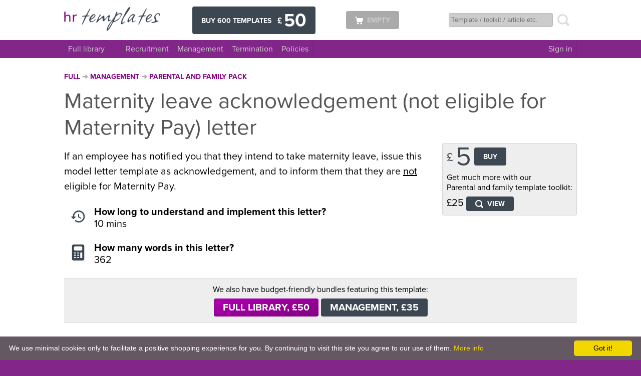

--- FILE ---
content_type: text/html;charset=UTF-8
request_url: https://hrtemplates.co.uk/template.cfm/item/209/maternity-leave-acknowledgement-(not-eligible-for-maternity-pay)-letter-template
body_size: 23317
content:
<!DOCTYPE html>

<!--
Model #ReReplace(ReReplace(lcase(trim(valuelist(qGetAllCat.cat_name))), ',',', ', 'ALL'), ',(?=[^,]+$)' , ', and')# HR templates, guides, and policies
-->
	<html lang="en">
		<head>
			<!-- Google tag (gtag.js) -->
			<script async src="https://www.googletagmanager.com/gtag/js?id=G-CLTR2FZE5K"></script>
			<script>
			  window.dataLayer = window.dataLayer || [];
			  function gtag(){dataLayer.push(arguments);}
			  gtag('js', new Date());
			  gtag('config', 'G-CLTR2FZE5K');
			</script>
                <title>Maternity leave acknowledgement (not eligible for Maternity Pay) letter</title>
                    <meta charset="utf-8">
					<link rel="preload" href="//use.typekit.net/isu1vjb.css" as="style" crossorigin>
					<link rel="stylesheet" href="https://use.typekit.net/isu1vjb.css">
                    <meta name="description" content="If an employee has notified you that they intend to take maternity leave, issue this model letter template as acknowledgement, and to inform them that they are <u>not </u>eligible for Maternity Pay.">
                    <meta name="author" content="hrtemplates.co.uk">
                    <meta name="viewport" content="width=device-width, initial-scale=1">
                    <meta name="robots" content="index,follow">
                        <!--Twitter card tags-->
                        <meta name="twitter:card" content="summary">
                        <meta name="twitter:site" content="@hrtemplates">
                        <meta name="twitter:title" content="Maternity leave acknowledgement (not eligible for Maternity Pay) letter">
                        <meta name="twitter:description" content="If an employee has notified you that they intend to take maternity leave, issue this model letter template as acknowledgement, and to inform them that they are <u>not </u>eligible for Maternity Pay.">
                        <meta name="twitter:creator" content="@hrtemplates">
							<meta name="twitter:image" content="https://images.hrtemplates.co.uk/product/maternity-leave-acknowledgement-(not-eligible-for-maternity-pay)-letter-template.jpg">
                            <!--Opengraph meta tags-->
                            <meta property="og:title" content="Maternity leave acknowledgement (not eligible for Maternity Pay) letter">
                            <meta property="og:description" content="If an employee has notified you that they intend to take maternity leave, issue this model letter template as acknowledgement, and to inform them that they are <u>not </u>eligible for Maternity Pay.">
                            <meta property="og:type" content="website">
								<meta property="og:image" content="https://images.hrtemplates.co.uk/product/maternity-leave-acknowledgement-(not-eligible-for-maternity-pay)-letter-template.jpg">
                            <meta property="og:site_name" content="hrtemplates.co.uk">
                            <meta property="og:url" content="https://hrtemplates.co.uk/template.cfm/item/209/maternity-leave-acknowledgement-(not-eligible-for-maternity-pay)-letter-template">
                                <link rel="canonical" href="https://hrtemplates.co.uk/template.cfm/item/209/maternity-leave-acknowledgement-(not-eligible-for-maternity-pay)-letter-template">
								<style>
@font-face {
font-family:"proxima-nova";
src:url("https://use.typekit.net/af/949f99/00000000000000003b9b3068/27/l?primer=7fa3915bdafdf03041871920a205bef951d72bf64dd4c4460fb992e3ecc3a862&fvd=n7&v=3") format("woff2"),url("https://use.typekit.net/af/949f99/00000000000000003b9b3068/27/d?primer=7fa3915bdafdf03041871920a205bef951d72bf64dd4c4460fb992e3ecc3a862&fvd=n7&v=3") format("woff"),url("https://use.typekit.net/af/949f99/00000000000000003b9b3068/27/a?primer=7fa3915bdafdf03041871920a205bef951d72bf64dd4c4460fb992e3ecc3a862&fvd=n7&v=3") format("opentype");
font-display:auto;font-style:normal;font-weight:700;font-stretch:normal;font-display:swap;
}
/*
@font-face {
font-family:"proxima-nova";
src:url("https://use.typekit.net/af/d82519/00000000000000003b9b306a/27/l?primer=7fa3915bdafdf03041871920a205bef951d72bf64dd4c4460fb992e3ecc3a862&fvd=n8&v=3") format("woff2"),url("https://use.typekit.net/af/d82519/00000000000000003b9b306a/27/d?primer=7fa3915bdafdf03041871920a205bef951d72bf64dd4c4460fb992e3ecc3a862&fvd=n8&v=3") format("woff"),url("https://use.typekit.net/af/d82519/00000000000000003b9b306a/27/a?primer=7fa3915bdafdf03041871920a205bef951d72bf64dd4c4460fb992e3ecc3a862&fvd=n8&v=3") format("opentype");
font-display:auto;font-style:normal;font-weight:800;font-stretch:normal;font-display:swap;
}
@font-face {
font-family:"proxima-nova";
src:url("https://use.typekit.net/af/576d53/00000000000000003b9b3066/27/l?primer=7fa3915bdafdf03041871920a205bef951d72bf64dd4c4460fb992e3ecc3a862&fvd=n6&v=3") format("woff2"),url("https://use.typekit.net/af/576d53/00000000000000003b9b3066/27/d?primer=7fa3915bdafdf03041871920a205bef951d72bf64dd4c4460fb992e3ecc3a862&fvd=n6&v=3") format("woff"),url("https://use.typekit.net/af/576d53/00000000000000003b9b3066/27/a?primer=7fa3915bdafdf03041871920a205bef951d72bf64dd4c4460fb992e3ecc3a862&fvd=n6&v=3") format("opentype");
font-display:auto;font-style:normal;font-weight:600;font-stretch:normal;font-display:swap;
}
*/
@font-face {
font-family:"proxima-nova";
src:url("https://use.typekit.net/af/705e94/00000000000000003b9b3062/27/l?primer=7fa3915bdafdf03041871920a205bef951d72bf64dd4c4460fb992e3ecc3a862&fvd=n4&v=3") format("woff2"),url("https://use.typekit.net/af/705e94/00000000000000003b9b3062/27/d?primer=7fa3915bdafdf03041871920a205bef951d72bf64dd4c4460fb992e3ecc3a862&fvd=n4&v=3") format("woff"),url("https://use.typekit.net/af/705e94/00000000000000003b9b3062/27/a?primer=7fa3915bdafdf03041871920a205bef951d72bf64dd4c4460fb992e3ecc3a862&fvd=n4&v=3") format("opentype");
font-display:auto;font-style:normal;font-weight:400;font-stretch:normal;font-display:swap;
}
.tk-proxima-nova { font-family: "proxima-nova",sans-serif; }
html,body{height:100%;width:100%;color:#000;background:#83268a;padding:0;Margin:0;display:block;font:normal 20px proxima-nova, tahoma;}
body{height:auto;}
p{Margin:0;padding:12px 0 12px 0;line-height:1.5;}
.article_thumb_text{padding:0 0 0 12px;}
a{color:#800080;text-decoration:none;}
a:hover{color:#800080;text-decoration:underline;}
.p_b_48{padding:0 0 48px 0;}
.p_r_6{padding:0 6px 0 0;}
.h_48{height:48px;}
.p_rl_6{padding:0 6px 0 6px;}
.p_l_6{padding:0 0 0 6px;position:relative;}
.pricing{padding:0;margin:0;border:1px solid #ddd;border-radius:4px;box-shadow:rgba(50, 50, 93, 0.25) 0px 2px 5px -1px, rgba(0, 0, 0, 0.3) 0px 1px 3px -1px;background:#efefef;}
.p_12{padding:12px;}
.popular{background:#f8f8ff;}
.guarantee{margin-bottom:48px;padding:24px 24px 24px 120px;background:#f8f8ff url(https://images.hrtemplates.co.uk/icons/96x96/guarantee.png) no-repeat left center;}
.gt_head{text-transform:uppercase;font-weight:bold;}
ul.pricing_page{margin:0;padding:0;list-style-type:none;}
.green_ticks {list-style:none;padding-left:4px;}
.green_ticks li::before {font-size:1.4em;content:"\2714";color:green;margin-right:8px;}
h1,h2,h3,h4,h5{font-weight:normal;color:#555;Margin:0 0 4px 0;padding:0;}
h1{font-size:2.2em;}
h2{font-size:1.6em;}
h2.info_heading_head{color:#eee;font-size:1em;margin:0;text-transform:uppercase;}
h3{font-size:1.4em;}
h4{font-size:1.2em;color:#fff;}
h5{font-size:1.2em;color:#fff;}
img{border:0;padding:0;margin:0;}
textarea{resize:none;font:normal 1em 'Nunito Sans',arial,sans-serif;padding:6px 6px;border-radius:3px;}
/*sticky*/
.sticky{position:sticky;top:0;z-index:4;}
/*header*/
header{padding:0;Margin:0;width:100%;background:#fff;clear:both;overflow:hidden;} /*#e6f6fe*/
.header{display:block;Margin:0 auto;width:80%;color:#666;text-align:left;}
#header{width:auto;padding:0;Margin:0;}
.logo,.account,.cart,.search{margin:0;padding:0;min-height:80px;display:flex;align-items:center;}
.account_img{padding-left:24px;background:url(https://images.hrtemplates.co.uk/icons/16x16/user.png) no-repeat left center;}
.login_img{padding-left:24px;background:url(https://images.hrtemplates.co.uk/icons/16x16/login-16.png) no-repeat left center;}
.logout_img{padding-left:24px;background:url(https://images.hrtemplates.co.uk/icons/16x16/logout-16.png) no-repeat left center;}
.cart_img{padding-left:24px;background:url(https://images.hrtemplates.co.uk/icons/16x16/cart.png) no-repeat left center;}
.upgrade_img{padding-left:24px;background:url(https://images.hrtemplates.co.uk/icons/16x16/upgrade.png) no-repeat left center;}
.search{float:right;}
.search_box{height:24px;width:140px;background:#aaa;border:0;margin-right:4px;border-radius:12px;}
.desktop-only{display:block;}
.mobile-only{display:none;}
.benefits{text-align:center;padding:8px;font-size:1.2em;}
.row:after{content:"";display:table;clear:both;}
.center{text-align:center;}
.row.button{text-align:center;margin-top:12px;}
.48_margin_bottom{margin-bottom:48px;}
.m_b_48{margin-bottom:48px;}
.m_t_24{margin:24px 0 0 0;}
/*layout*/
.column{float:left;padding:0;width:25%;overflow-wrap:break-word;}
.column10{float:left;padding:0;width:10%;overflow-wrap:break-word;}
.column15resource{float:left;padding:0;width:12%;overflow-wrap:break-word;height:106px;font-size:0.8em;}
.column20{float:left;padding:0;width:20%;overflow-wrap:break-word;}
.column20resource{float:left;padding:0;width:14%;overflow-wrap:break-word;font-size:0.8em;}
.column30{float:left;padding:0;width:30%;overflow-wrap:break-word;}
.column33{float:left;padding:0;width:33%;overflow-wrap:break-word;}
.column34{float:left;padding:0;width:34%;overflow-wrap:break-word;}
.column40{float:left;padding:0;width:40%;overflow-wrap:break-word;}
.column45{float:left;padding:0;width:45%;overflow-wrap:break-word;}
.column50{float:left;padding:0;width:50%;overflow-wrap:break-word;}
.column55{float:left;padding:0;width:55%;overflow-wrap:break-word;}
.column60{float:left;padding:0;width:60%;overflow-wrap:break-word;}
.column66{float:left;padding:0;width:65%;overflow-wrap:break-word;margin:0;text-align:center;}
.column75{float:left;padding:0;width:75%;overflow-wrap:break-word;}
.column80{float:left;padding:0;width:80%;overflow-wrap:break-word;}
.cell{padding:6px 2px 2px 2px;}
/*menu-desktop*/
nav{display:block;width:100%;Margin:0 auto;text-align:center;clear:both;}
.resp-account{float:left;width:20%;}
.resp-cart{float:left;width:25%;}
.resp-search{float:left;width:55%;}
#menu{font-size:0.8em;}
#menu ul{margin:0;padding:0;}
#menu .main-menu{display:none;}
#tm:checked + .main-menu{display:block;}
#menu input[type="checkbox"],#menu ul span.drop-icon{display:none;}
#menu li, #toggle-menu, #menu .sub-menu{border-style:solid;border-color:rgba(0, 0, 0, .05);}
#menu li,#toggle-menu{border-width:0 0 1px;}
#menu .sub-menu{background:#333;border-width:1px 1px 0;margin:0 1em;padding-bottom:6px;}
#menu .sub-menu li:last-child{border-width:0;}
#menu li, #toggle-menu, #menu a{position:relative;display:block;text-align:left;}
#menu li:hover{background:#333;}
#menu li a:hover, #toggle-menu:hover, #menu a:hover{text-decoration:none;color:#fff;background:#333;}
#toggle-menu {background:#800080;text-align:right;}
#toggle-menu, #menu a{padding:8px;color:#ccc;}
#menu a:hover,.menu_current{background:#333;color:#fff;}
#menu .sub-menu{display:none;}
#menu input[type="checkbox"]:checked + .sub-menu{display:block;}
#menu .sub-menu a:hover{color:#fff;}
#toggle-menu .drop-icon, #menu li label.drop-icon{position:absolute;right:0;top:0;}
#toggle-menu span.drop-icon{width:100%;height:28px;display:flex;align-items:center;}
#menu label.drop-icon, #toggle-menu span.drop-icon{padding:8px;text-align:center;}
.menu_img{padding:4px 0 0 0;text-align:center;}
.menu_spacer{width:24px;}
.menu_right{float:right;}
@media only screen and (min-width: 800px) {
#menu .main-menu {display:block;width:80%;Margin:0 auto;}
#toggle-menu, #menu label.drop-icon{display:none;}
#menu ul span.drop-icon{display:inline-block;font-size:0.6em;padding:0 4px 0 4px;vertical-align:super;}
#menu li{float:left;border-width:0 1px 0 0;}
#menu .sub-menu li{float:none;}
#menu .sub-menu li a{padding:2px 0 2px 8px;}
#menu .sub-menu{border-width:0;margin:0;position:absolute;top:100%;left:0;width:280px;border-radius:0 0 4px 4px;z-index:3000;}
#menu .sub-menu, 
#menu input[type="checkbox"]:checked + .sub-menu{display:none;}
#menu .sub-menu li{border-width:0 0 1px;}
#menu .sub-menu .sub-menu{top:0;left:100%;}
#menu .sub-menu .drop-icon{position:absolute;top:0;right:0;padding:8px;}
#menu li:hover > input[type="checkbox"] + .sub-menu{display:block;}
}
.clear{clear:both;height:0;overflow:hidden;}
/*main*/
.themain{padding:0 0 12px 0;background:#fff;Margin:0;width:100%;position:relative;clear:both;overflow:hidden;} /*#f6f6f6*/
.main{display:block;padding:24px 0 24px 0;Margin:auto;width:80%;}
#main{width:auto;padding:0;Margin:0;}
.bannerad{color:#fcfeff;background-color:#FF9A8B;background-image:linear-gradient(90deg, #FF9A8B 0%, #FF6A88 55%, #FF99AC 100%);font-size:1.6em;font-weight:bold;border-radius:8px;border:1px solid #0000001a;padding:8px;margin-bottom:12px;text-align:center;vertical-align: middle;}
.bannerad-strap{border-radius:4px;font-size:0.7em;text-transform:uppercase;background-color:rgba(0, 0, 0, 0.1);padding:4px;margin-top:4px;}
.cat_div{margin-bottom:12px;}
.pagetitle{padding:0 0 36px 0;}
.index_img{border-radius:4px;}
.index_tkit_p{padding:0 2px 0 0;}
.p_r_24{padding:0 24px 0 0;}
.content{float:left;width:72%;padding:0;Margin:0;}
.content_100{float:left;width:100%;padding:0;Margin:0;}
.pagebg{padding:0;overflow:hidden;width:100%;}
.columnindex{float:left;padding:12px 0 12px 0;width:25%;overflow-wrap:break-word;}
.rowindex::after{content:"";display:table;clear:both;}
.list{border-left:3px solid #ccc;padding:6px;margin:0 0 12px 0;}
.list span{font-size:1.4em;}
.prev{border-top:2px solid red;text-align:center;padding:6px;}
.navi{margin:4px 0 12px 0;clear:both;}
.navigate{width:auto;padding:4px 8px 4px 8px;color:#fff;background:#222;border-radius:4px;}
a.navigate{width:auto;padding:4px 8px 4px 8px;color:#800080;background:#ddd;text-decoration:none;border-radius:4px;}
a.navigate:hover{background:#800080;color:#fff;text-decoration:none;}
.item_type_recordcount{position:absolute;top:4px;right:12px;background-color:#0000ff;color:white;font-size:14px;padding:2px 4px 2px 4px;border-radius:4px;z-index:10;box-shadow:1px 1px 3px rgba(0,0,0,.3);}
.kit_img{width:100%;border-radius:4px;}
.pop{background:#444;color:#eee;text-align:center;padding:12px;border-radius:4px 4px 0 0;height:24px;}
.index-img{float:right;margin:0 0 10px 10px;width:60%;}
.item-price{float:right;margin:0 0 10px 10px;width:auto;}
.price_buttons{float:left;background:#eee;border-radius:4px;padding:8px;margin-bottom:24px;border:1px solid #0000001a;}
.image_text{position:absolute;top:12px;left:12px;padding:8px;background-color:rgba(255, 255, 255, 0.8);font-weight:bold;color:#000;border-radius:4px;box-shadow:1px 1px 3px rgba(0,0,0,.3);}
.resource_list{float:right;padding:4px;font-size:0.7em;}
/*testimonials*/
.testimonials {
    display: flex;
    justify-content: space-around;
    padding: 0;
}
.testimonial {
    padding: 12px;
    width: 40%;
}
.testimonial p {
	font-size:0.8em;
	margin: 0;
    color: #666666;
}
.testimonial_star{font-size:200%;color:#800080;}
/*category*/
.blocktext,.blocktext_start,.blocktext_end{
	font-size:0.7em;
	text-transform:uppercase;
	font-weight:bold;
}
.blocktext:before{
	content: '\279C';
	color:#aaa;
}
.blocktext_end:before{
	content: '\2022';
	color:#aaa;
}
/*thumbs*/
.concertina{visibility:hidden;position:absolute;width:0px;height:0px;}
div.catrow{width:auto;display:block;padding:6px;color:#014e7c;text-decoration:none;margin:0 0 12px 0;}
.thumbs_heading{font-size:1.4em;}
.thumb_image{position:relative;height:180px;border-radius:4px;width:auto;}
.view_img{padding-left:24px;background:url(https://images.hrtemplates.co.uk/icons/16x16/view.png) no-repeat left center;}
.buy_img{padding-left:24px;background:url(https://images.hrtemplates.co.uk/icons/16x16/cart.png) no-repeat left top;}
.download_img{padding-left:24px;background:url(https://images.hrtemplates.co.uk/icons/16x16/download.png) no-repeat left top;}
.doc_img{padding:12px;}
.pdf_img{padding:12px;}
.copy_img{padding:12px;}
.email_img{padding:12px;}
.down_img{padding-left:24px;background:url(https://images.hrtemplates.co.uk/icons/16x16/down.png) no-repeat left top;}
.up_img{padding-left:24px;background:url(https://images.hrtemplates.co.uk/icons/16x16/up.png) no-repeat left top;}
span.docicon{font-size:1.6em;margin-right:8px;}
.doctype{display:inline-block;width:20%;float:left;text-align:center;padding:0 0 12px 0;font-size:0.8em;}
.doctype.selection{width:100%;display:flex;align-items:center;text-align:center;}
.anchor{padding:24px 0 6px 0;}
.dtype_container{width:auto:margin:0;text-align:center;margin:0 0 48px 0;}
.relative{position:relative;}
div.usebutton:hover img{filter: brightness(140%);-webkit-filter: brightness(140%);}
.float_left_100{float:left;width:100%;}
.thumb_access{float:left;width:auto;margin-left:4px;height:100%;display:flex;align-items:center;text-align:center;}
.thumb_type{float:left;width:auto;margin-right:4px;height:100%;display:flex;align-items:center;text-align:center;}
.resource_header{margin-bottom:12px;font-size:0.8em;}
.price_font{font-size:1.3em;}
.currency{font-size:1.2em;vertical-align:super;color:#3C4752;}
.price{font-size:2.6em;color:#3C4752;}
.discount{font-size:0.9em;vertical-align:super;}
.access{text-align:center;color:red;}
.all_left{width:50%;float:left;text-align:center;}
.all_right{width:49%;float:left;text-align:center;}
.all_add{float:left;margin-right:12px;}
/*preview*/
.locked{height:100%;width:100%;position:absolute;top:0;text-align:left;font-size:1.1em;backdrop-filter: blur(5px) contrast(100%);-webkit-backdrop-filter:blur(5px) contrast(100%);}
.preview_border{border-radius:4px;border:1px solid #0000001a;box-shadow:rgba(50, 50, 93, 0.25) 0px 2px 5px -1px, rgba(0, 0, 0, 0.3) 0px 1px 3px -1px;background:#f8f8ff;position:relative;padding:18px;margin-right:4px;}
.preview_border.text{-webkit-touch-callout:none;-webkit-user-select:none;-khtml-user-select:none;-moz-user-select:none;-ms-user-select:none; user-select:none;}
.preview_name{margin-bottom:8px;color:#014e7c;text-align:center;text-transform:uppercase;}
.preview_highlightcolor{background:#FFFF00;} /*F9F1AD*/
.preview_paragraph_right{text-align:right;padding:0 0 0.1em 0;}
.preview_paragraph{padding:0 0 0.1em 0;}
.preview_block{height:16%;width:100%;position:absolute;left:0px;top:50%;backdrop-filter: blur(5px);border-top:1px solid #0000001a;border-bottom:1px solid #0000001a;}
.preview_warning{position:absolute;left:0;bottom:0;width:100%;background:#eee;padding:12px;}
.paywall{width:100%;height:100%;position:absolute;top:20%;height:70%;left:10%;width:45%;background:#ccc;border-radius:3px;}
/*details*/
.purchase_use_box{background:#eee;margin:0 0 24px 0;padding:8px 0 4px 0;border-radius:4px;text-align:center;}
.details_heading{font-size:1em;font-weight:bold;text-transform:uppercase;color:#014e7c;}
.details_right_panel{padding:0 24px 0 0;margin:0;}
.template_access{padding:8px;background:#808080;margin:8px;border-radius:4px;color:#fff;}
.price_right{float:right;}
.details_description{padding:12px 0 12px 0;margin:0 0 24px 0;}
.details_icon_container{display:flex;align-items:center;padding:12px 0 12px 12px;}
.details_icon{padding:0 16px 0 0;}
.details_purchasebenefits{margin-bottom:24px;padding:12px 24px 12px 24px;background:#eee;border-top:1px solid #ddd;border-bottom:1px solid #ddd;}
/*step table*/
.step_table{border-radius:4px;border:1px solid #444;font-size:0.7em;}
.step_table thead tr{background:#444;color:#eee;}
.step_table td{border:1px solid #444;padding:8px;}
/*flow*/
.solutions_box{background:#eee;border-radius:4px;padding:24px;}
.solutions_box a{text-decoration:none;}
.flow_top{background:#444;color:#eee;padding:8px;border-radius:4px 4px 0 0;text-transform:uppercase;font-size:0.7em;}
.flow_box{border-radius:4px;border:1px solid #0000001a;box-shadow:rgba(50, 50, 93, 0.25) 0px 2px 5px -1px, rgba(0, 0, 0, 0.3) 0px 1px 3px -1px;background:#f8f8ff;padding:8px;text-align:center;}
.flow_arrow{padding:8px;height:24px;background:transparent url(https://images.hrtemplates.co.uk/icons/32x32/down-arrow.png) no-repeat center center;}
.current{font-size:1.2em;}
.flow_more{padding:12px 0 0 0;font-size:0.7em;text-transform:uppercase;font-weight:bold;text-align:center;}
.flow_box.flw{border:0;background:#333;}
.flow_box.end{box-shadow:rgba(50, 50, 93, 0.25) 0px 2px 5px -1px, rgba(0, 0, 0, 0.3) 0px 1px 3px -1px;background:#f8f8ff;}
/*sidebar*/
#sidebar{float:right;width:23%;color:#000;}
h2.sidebartitle,h3.sidebartitle,h4.sidebartitle{text-transform:uppercase;}
h2.sidebartitle{font-size:1em;}
h3.sidebartitle,h4.sidebartitle{font-size:1em;}
.info_heading,.info_pheading{background:#768897;color:#eee;padding:8px;border-radius:4px 4px 0 0;text-transform:uppercase;font-size:0.8em;}
.info_box,.info_pbox{background:#fff;padding:12px;margin:0 0 24px 0;border:1px solid #768897;border-radius:0 0 4px 4px;box-shadow:rgba(50, 50, 93, 0.25) 0px 4px 9px -1px, rgba(0, 0, 0, 0.3) 0px 1px 3px -1px;}
.info_purchase{background:#fff;padding:12px;margin:0 0 24px 0;}
.resource{background:#f5f5f5;}
.special.rounded{width:auto;margin:0 0 24px 0;padding:12px;color:#fff;overflow:hidden;background:#768897;border-radius:4px;position:relative;}
.special.rounded a,.special.rounded h2,.special.rounded h3,.special.rounded h4{color:#fff;}
.special.rounded a:hover img{text-decoration:none;}
.special.pack{width:auto;Margin:0 0 12px 0;padding:8px;overflow:hidden;-webkit-border-radius:4px;border-left:5px solid #014e7c;/*border-right:1px solid #ddd;border-top:1px solid #ddd;border-bottom:1px solid #ddd;*/}
.special.voucher,.special.options{width:auto;Margin:0;padding:8px;overflow:hidden;-webkit-border-radius:4px;background:#eee;}
.special.options,.special.options a,.special.options h3{color:#fff;text-align:center;}
.special.options.collection{background:#4294ff;}
.special.options.library{background:#77b255;}
.special.options.all{background:#26478a;}
.special.options.law{background:#fff;border:1px solid #ddd;color:#404040;}
.special.options.law a{color:#404040;}
.sotext{height:100px;}
/** vertical concertina CSS **/
details{min-height:5px;padding:4px;margin:0 0 6px 0;position:relative;box-sizing:border-box;transition:all .3s;border-bottom:1px solid #e3e3e3;}
details + details{margin-top:6px;}
details[open]{min-height:50px;}
summary{display:flex;align-items:center;cursor:pointer;}
summary:focus{outline:none;}
summary:focus::after{height:100%;width:100%;display:block;position:absolute;top:0;left:0;}
summary::-webkit-details-marker{display:none}
.control-icon{fill:rebeccapurple;transition:.3s ease;pointer-events:none;}
.control-icon-close{display:none;}
details[open] .control-icon-close {display:initial;transition:.3s ease;}
details[open] .control-icon-expand {display:none;}
/** vertical concertina CSS **/
.prefooter{padding:0;Margin:0;width:100%;border-bottom:10px solid #fff;background:#ebebeb;clear:both;overflow:hidden;}
.m_t_24{width:auto;padding:0;Margin:24px 0 0 0;}
/*footer*/
footer{padding:24px 0 24px 0;Margin:0;width:100%;clear:both;overflow:hidden;}
.footer{width:80%;Margin:0 auto;font-weight:normal;padding:0;}
.footer-header{font-weight:bold;font-size:0.9em;color:#fff;}
.footer p{line-height:26px;font-size:0.9em;color:#ddd;}
.footer a{color:#ddd;}
a.social:hover{text-decoration:none;}
a.social:hover img{filter: brightness(150%);-webkit-filter: brightness(150%);}
.searchbox{height:24px;width:200px;background:#ccc;border:1px solid #0000001a;padding-left:4px;margin-right:4px;border-radius:4px;}
.gui-image{margin:0 4px 0 0;display:inline-block;vertical-align:middle;line-height:24px;}
.required{color:red;}
.required::before{content:"\22C6";padding-right:4px;}
.cf:before,.cf:after{content:"";}
.cf:after{clear:both;}
.cf{zoom:1;}
.form-wrapper,.button-wrapper{width:auto;padding:0;Margin:0;}
.form-wrapper input,.button-wrapper input,.button-wrapper select{height:16px;Margin:1px;padding:6px 6px;border:0;background:#ddd;border-radius:3px;}
.form-wrapper-small input,.button-wrapper input,.button-wrapper select{height:16px;Margin:1px;padding:6px 6px;border:0;background:#ddd;border-radius:3px;}
.button-wrapper select{width:202px;height:30px;padding:4px 2px;}
.button-wrapper input,.button-wrapper select{border:1px solid #aaa;}
.form-wrapper input:focus,.button-wrapper select:focus{outline:0;background:#fff;box-shadow:0 0 2px rgba(0,0,0,.8) inset;}
.form-wrapper input::-webkit-input-placeholder,.form-wrapper input:-moz-placeholder,.form-wrapper input:-ms-input-placeholder{color:#999;}
.form-wrapper button,.button-wrapper button,.button-added button,.button-cleared button,.button-cancelled button,.button-waiting button{overflow:visible;position:relative;border:0;padding:6px 18px 6px 18px;Margin:0;border-radius:4px;font:normal 14px proxima-nova;font-weight:bold;text-transform:uppercase;cursor:pointer;width:auto;min-height:36px;color:#fff;transition: box-shadow .3s;}
.form-wrapper button,.button-wrapper button{background:#3C4752;} /*dark-grey (buy)*/
.fwall button{background-image: linear-gradient(to bottom right, #ae00b0, #800080);} /*purple gradient (special buy)*/
.button-added button,.button-cleared button{background:#aaa;color:#ccc;} /*grey (in cart)*/
.button-cancelled button{background:#e54040;} /*red (cancelled)*/
.button-waiting button{background:#aaa;}
.button-wrapper button.false,.button-wrapper button.false:hover,.button-wrapper button.false:focus,.button-wrapper button.false:active{color:#ccc;background:#aaa;}
.form-wrapper button:hover,.button-wrapper button:hover{background:#50b551;color:#fff;} /*green (hover)*/
.form-wrapper button:active,.form-wrapper button:focus,.button-wrapper button:active,.button-wrapper button:focus{background:#e6993e;outline:0;box-shadow: 0 0 8px rgba(33,33,33,.3);} /*orange (clicked)*/
.form-wrapper button:hover:before,.button-wrapper button:hover:before{border-right-color:#c42f2f;}
.form-wrapper button:focus:before,.form-wrapper button:active:before,.button-wrapper button:focus:before,.button-wrapper button:active:before{border-right-color:#c42f2f;}
.form-wrapper button::-moz-focus-inner,.button-wrapper button::-moz-focus-inner{border:0;padding:0;}
.button_offer{position:absolute;right:0px;bottom:-6px;padding:0;font-size:0.7em;text-align:right;}
@media only screen and (max-width: 800px) {
html,body{font-size:1.1em;}
#header{width:auto;padding:8px;Margin:0;clear:both;}
.header{width:auto;}
.main{width:auto;padding:8px;Margin:0;}
.content,#sidebar{width:auto;padding:0;Margin:0;clear:both;}
.column,.colun15resource,.column20resource,.column30,.column33,.column34,.column40,.column45,.column50,.column55,.column60,.column66,.column75,.column80,.blockHead,.index-img,.item-price,.testimonials,.testimonial{width:100%;padding:0;Margin:0;clear:both;}
.column66{margin-top:24px;}
h1{font-size:1.4em;}
h2{font-size:1em;}
p,li{font-size:0.8em;}
.price_right{float:left;margin:12px 0 0 0;}
.logo,.account,.cart,.search{justify-content:center;min-height:0;padding:4px 0 4px 0;}
.indexdocboxholder,.indexdocboxholder.right{width:100%;padding:0;Margin:0;clear:both;}
.sotext{height:auto;}
.details_right_panel{padding:0;}
#sidebar{width:100%;padding:0;Margin-top:12px;clear:both;}
footer{width:auto;padding:8px;Margin:0;clear:both;}
.footer{width:auto;Margin:0;clear:both;}
#footer{width:100%;padding:0;Margin:0;text-align:center;clear:both;}
.desktop-only{display:none;}
.mobile-only{display:block;padding:0;float:left;}
.gui{line-height:36px; width:100%;}
.field-tip .tip-content {display:none;}
.column,.column20,.column4 {width:100%;text-align:center;}
.mobile-gui{float:left;padding:4px;}
.gright{float:right;}
.searchbox{width:120px;}
.fwall button{margin-bottom:4px;}
}
*:focus{outline:none;}
.form ul{width:auto;list-style-type:none;list-style-position:outside;Margin:0;padding:0;}
.form li{padding:4px;position:relative;}
.required_notification{color:#d45252;Margin:0;display:inline;float:right;}
.form h1{font-size:1.2em;width:100%;color:#014e7c;padding:4px;}
.form label{width:150px;Margin-top:3px;display:inline-block;float:left;padding:3px;}
.form input{height:20px;width:180px;padding:5px 8px;}
.form input[type="=checkbox"],.form input[type="radio"]{text-align:left;height:20px;width:20px;padding:2px;}
.form select{height:30px;width:180px;padding:5px 8px;-webkit-appearance:none;-moz-appearance:none;text-indent:1px;text-overflow:'';}
.form select::-ms-expand{display:none;}
.form textarea{padding:8px; width:300px;}
.form input,.form textarea,.form select{border:1px solid #aaa;border-radius:2px;padding-right:30px;-moz-transition:padding .25s;-webkit-transition:padding .25s;-o-transition:padding .25s;transition:padding .25s;}
.form input:focus,.form textarea:focus,.form select:focus{background:#fff;border:1px solid #555;box-shadow:0 0 3px #aaa;padding-right:70px;}
.form input:required,.form textarea:required,.form select:required{background:#fff url(../assets/images/icons/red_asterisk.png) no-repeat 98% center;}
.form input:required:valid,.form textarea:required:valid,.form select:required:valid{background:#fff url(../assets/images/icons/valid.png) no-repeat 98% center;box-shadow:0 0 5px #5cd053;border-color:#28921f;}
.form input:focus:invalid,.form textarea:focus:invalid,.form select:focus:invalid{background:#fff url(../assets/images/icons/invalid.png) no-repeat 98% center;box-shadow:0 0 5px #d45252;border-color:#b03535}
.form_hint{background:#d45252;border-radius:3px 3px 3px 3px;color:white;Margin-left:8px;padding:1px 6px;z-index:999;position:absolute;display:none;}
.form_hint::before{content:"\25C0";color:#d45252;position:absolute;top:1px;left:-6px;}
.form input:focus + .form_hint{display:inline;}
.form input:required:valid + .form_hint{background:#28921f;}
.form input:required:valid + .form_hint::before{color:#28921f;}
button.submit{font:normal 14px 'Roboto Condensed',arial,sans-serif;background:-webkit-gradient(linear,left top,left bottom,from(#68b12f),to(#50911e));background:-webkit-linear-gradient(top,#68b12f,#50911e);background:-moz-linear-gradient(top,#68b12f,#50911e);background:-ms-linear-gradient(top,#68b12f,#50911e);background:-o-linear-gradient(top,#68b12f,#50911e);background:linear-gradient(top,#68b12f,#50911e);border:1px solid #509111;border-bottom:1px solid #5b992b;border-radius:3px;box-shadow:inset 0 1px 0 0 #9fd574;-webkit-box-shadow:0 1px 0 0 #9fd574 inset ;-moz-box-shadow:0 1px 0 0 #9fd574 inset;-ms-box-shadow:0 1px 0 0 #9fd574 inset;-o-box-shadow:0 1px 0 0 #9fd574 inset;color:white;padding:6px 20px;text-align:center;}
button.submit:hover{opacity:.85;cursor:pointer;}
button.submit:active{border:1px solid #20911e;box-shadow:0 0 10px 5px #356b0b inset;-webkit-box-shadow:0 0 10px 5px #356b0b inset ;-moz-box-shadow:0 0 10px 5px #356b0b inset;-ms-box-shadow:0 0 10px 5px #356b0b inset;-o-box-shadow:0 0 10px 5px #356b0b inset;}
@media only screen and (max-width: 800px) {
.form label,.form input,.form select,.form textarea{width:auto;}
.form input image {background:transparent;}
}
*********************/
/*   Modal styling   */
/*********************/
.modal{
  display:none;
  position:fixed;
  z-index:9999999;
  top:0;
  right:0;
  bottom:0;
  left:0;
  background:rgba(0,0,0,0.6);
}
.modal.show{
  display:block;
}
.modal-inner{
  width:300px;
  height:200px;
  background:#fff;
  position:relative;
  z-index:9999998;
  top:50%;
  left:50%;
  transform:translate(-50%, -50%);
  border-radius:3px;
  box-shadow:0 2px 14px rgba(0,0,0,.7);
}
.modal-close{
  position:absolute;
  z-index:9999997;
  top:0;
  right:0;
  width:30px;
  height:30px;
  font-size:30px;
  line-height:30px;
  text-align:center;
  cursor:pointer;
  transition: all 200ms ease-in-out;
}
.modal-close:hover{
  transform:rotate(-90deg);
}
.modal-content{
  padding:20px;
}
/***************************/
/*   Styling exit intent   */
/***************************/
.exit-intent{
  position:fixed;
  top:0;
  left:0;
  width:100%;
  height:25px;
  background:transparent;
  background:#3e3e3e;
  line-height:25px;
}
.exit-intent:before{
  content:'Hover me';
  color:#fff;
  font-size:10px;
}
        /* Popup container */
        .popup {
            display: none;
            position: fixed;
            top: 0;
            left: 0;
            width: 100%;
            height: 100%;
            background-color: rgba(0, 0, 0, 0.5);
            z-index: 9999;
        }
        /* Popup content */
        .popup-content {
            position: absolute;
            top: 50%;
            left: 50%;
            width:70%;
			transform: translate(-50%, -50%);
            padding: 20px;
            background-color: #fff;
            border-radius: 5px;
            box-shadow: 0 0 10px rgba(0, 0, 0, 0.3);
            text-align: center;
        }
        /* Close button */
        .close-button {
            position: absolute;
            top: 10px;
            right: 10px;
            cursor: pointer;
        }
</style> 
                                <link href="https://images.hrtemplates.co.uk/favicon/favicon.ico" type="image/x-icon" rel="shortcut icon">
                                <link href="https://images.hrtemplates.co.uk/favicon/favicon.ico" type="image/x-icon" rel="icon">
								<link rel="apple-touch-icon" sizes="57x57" href="https://hrtemplates.co.uk/favicon/apple-icon-57x57.png">
								<link rel="apple-touch-icon" sizes="60x60" href="https://hrtemplates.co.uk/favicon/apple-icon-60x60.png">
								<link rel="apple-touch-icon" sizes="72x72" href="https://hrtemplates.co.uk/favicon/apple-icon-72x72.png">
								<link rel="apple-touch-icon" sizes="76x76" href="https://hrtemplates.co.uk/favicon/apple-icon-76x76.png">
								<link rel="apple-touch-icon" sizes="114x114" href="https://hrtemplates.co.uk/favicon/apple-icon-114x114.png">
								<link rel="apple-touch-icon" sizes="120x120" href="https://hrtemplates.co.uk/favicon/apple-icon-120x120.png">
								<link rel="apple-touch-icon" sizes="144x144" href="https://hrtemplates.co.uk/favicon/apple-icon-144x144.png">
								<link rel="apple-touch-icon" sizes="152x152" href="https://hrtemplates.co.uk/favicon/apple-icon-152x152.png">
								<link rel="apple-touch-icon" sizes="180x180" href="https://hrtemplates.co.uk/favicon/apple-icon-180x180.png">
								<link rel="icon" type="image/png" sizes="192x192"  href="https://hrtemplates.co.uk/favicon/android-icon-192x192.png">
								<link rel="icon" type="image/png" sizes="32x32" href="https://hrtemplates.co.uk/favicon/favicon-32x32.png">
								<link rel="icon" type="image/png" sizes="96x96" href="https://hrtemplates.co.uk/favicon/favicon-96x96.png">
								<link rel="icon" type="image/png" sizes="16x16" href="https://hrtemplates.co.uk/favicon/favicon-16x16.png">
								<meta name="msapplication-TileColor" content="#ffffff">
								<meta name="msapplication-TileImage" content="https://hrtemplates.co.uk/favicon/ms-icon-144x144.png">
								<meta name="theme-color" content="#ffffff">
                                <!--<link href="https://fonts.googleapis.com/css2?family=Nunito+Sans&display=swap" rel="stylesheet">-->
                                <!--<link href="https://fonts.googleapis.com/css2?family=Lato&display=swap" rel="stylesheet">-->
									<script>
function copyClipboard() {
  var elm = document.getElementById("divClipboard");
  // for Internet Explorer
  if(document.body.createTextRange) {
	var range = document.body.createTextRange();
	range.moveToElementText(elm);
	range.select();
	document.execCommand("Copy");
  }
  else if(window.getSelection) {
	// other browsers
	var selection = window.getSelection();
	var range = document.createRange();
	range.selectNodeContents(elm);
	selection.removeAllRanges();
	selection.addRange(range);
	document.execCommand("Copy");
  }
}
</script>
<noscript>Your browser does not support JavaScript</noscript>
									<!-- Bing -->
									<meta name="msvalidate.01" content="BDD7321B116E0FBB5A3C3CA589ACF57B">
									<!-- Clarity tracking code for https://hrtemplates.co.uk/ -->
									<script type="text/javascript">
										(function(c,l,a,r,i,t,y){
											c[a]=c[a]||function(){(c[a].q=c[a].q||[]).push(arguments)};
											t=l.createElement(r);t.async=1;t.src="https://www.clarity.ms/tag/"+i;
											y=l.getElementsByTagName(r)[0];y.parentNode.insertBefore(t,y);
										})(window, document, "clarity", "script", "lembaihnio");
									</script>
</head>
		<!-- UDF's -->
			<body>
				<script type="text/javascript" id="cookieinfo"
	src="//cookieinfoscript.com/js/cookieinfo.min.js"
	data-bg="#645862"
	data-fg="#FFFFFF"
	data-link="#F1D600"
	data-cookie="CookieInfoScript"
	data-moreinfo="/privacy-and-cookies.cfm"
	data-text-align="left"
	data-message="We use minimal cookies only to facilitate a positive shopping experience for you. By continuing to visit this site you agree to our use of them."
       data-close-text="Got it!">
</script>
				<!--<div class="sticky">-->
					<header>
	<div class="header">
		<div class="row">
			<div class="column logo">
				<a href="https://hrtemplates.co.uk" title="Home">
	<img src="https://images.hrtemplates.co.uk/logo.png" title="Home" alt="Home" width="192" height="49">
</a>
<div class="clear"></div>
			</div>
			<div class="column30 cart">
				<a href="https://hrtemplates.co.uk/template.cfm/item/01/full-template-library" title="Full template library" class="button-wrapper cf">
					<button type="submit" name="cartsubmit">
						<div style="float:left;padding:14px 0 0 0;position:relative;">
							Buy 600 templates
						</div>
						<div style="float:right;padding:0 0 0 12px;position:relative;">
							<span class="currency" style="color:#fff;">
								&pound;
							</span>
							<span class="price" style="color:#fff;">
								50
							</span>
						</div>
					</button>
				</a>
			</div>
			<div class="desktop-only">
				<div class="column20 cart">
					<div class="desktop-only">
	<div class="button-added cf">
		<a href="#" title="View cart">
			<button type="submit" name="cartsubmit">
				<span class="cart_img" style="display:table-cell;vertical-align:middle;">
						EMPTY
				</span>
			</button>
		</a>
	</div>
</div>
				</div>
			</div>
			<div class="desktop-only">
				<div class="column search" style="z-index:100;">
					<form name="searchbox" action="https://hrtemplates.co.uk/search.cfm" method="post">
	<label id="searchlabel" for="search" hidden>Keyword(s)</label>
	<input type="text" id="search" name="search" placeholder="Template / toolkit / article etc." pattern=".{3,}" required title="Minimum of three characters" class="searchbox gui-image">
	<label id="searchimagelabel" for="searchimage" hidden>Search</label>
	<input type="image" id="searchimage" name="searchimage" src="https://images.hrtemplates.co.uk/icons/24x24/search.png" alt="Search" width="24" height="24" class="gui-image">
</form>
				</div>
			</div>
		</div>
	</div>
</header><nav id="menu">
	<label for="tm" id="toggle-menu">&#9776;
	<span class="drop-icon">
		<div class="resp-search">
			<form name="searchbox" action="https://hrtemplates.co.uk/search.cfm" method="post">
	<label id="searchlabel" for="search" hidden>Keyword(s)</label>
	<input type="text" id="search" name="search" placeholder="Template / toolkit / article etc." pattern=".{3,}" required title="Minimum of three characters" class="searchbox gui-image">
	<label id="searchimagelabel" for="searchimage" hidden>Search</label>
	<input type="image" id="searchimage" name="searchimage" src="https://images.hrtemplates.co.uk/icons/24x24/search.png" alt="Search" width="24" height="24" class="gui-image">
</form>
		</div>
		<div class="resp-account">
			<div class="mobile-only">
				<div class="mobile-only">
	<div style="margin:2px 24px 0 0;">
			<a href="/sign-in.cfm" title="Sign In" style="margin:0;padding:0;" class="social">
				<img src="https://images.hrtemplates.co.uk/icons/24x24/user.png" height="24" width="24" alt="Sign In" title="Sign In">
			</a>
	</div>
</div>
			</div>
		</div>
		<div class="resp-cart">
			<div class="mobile-only">
				<div style="margin:0 24px 0 0;">
					<a href="/cart.cfm" title="Cart" style="margin:0;padding:0;font-size:0.8em;" class="social">
						<img src="https://images.hrtemplates.co.uk/icons/24x24/cart.png" height="24" width="24" alt="View cart" title="View cart">
							&pound;0
					</a>
				</div>
			</div>
		</div>
	</span>
</label>
<input type="checkbox" id="tm">
	<ul class="main-menu">
		<li>
			<a href="/template.cfm/item/01/complete-hr-template-package">
				Full library
				<label title="Toggle Drop-down" class="drop-icon" for="sm01">&#11206;</label>
			</a>
		</li>
		<div class="desktop-only">
			<li class="menu_spacer">
				&nbsp;
			</li>
		</div>
				<li>
					<a href="/template.cfm/item/02/recruitment">
						Recruitment
						<label title="Toggle Drop-down" class="drop-icon" for="sm02">&#11206;</label>
					</a>
					<input type="checkbox" id="sm02">
					<ul class="sub-menu">
						<li>
								<a href="/category.cfm/subcategory/02.11/agency-workers">
									Agency workers
								</a>
								<a href="/category.cfm/subcategory/02.09/apprentice">
									Apprentice
								</a>
								<a href="/category.cfm/subcategory/02.10/employee-vetting">
									Employee vetting
								</a>
								<a href="/category.cfm/subcategory/02.08/employment-contract">
									Employment contract
								</a>
								<a href="/category.cfm/subcategory/02.04/induction-and-onboarding">
									Induction and onboarding
								</a>
								<a href="/category.cfm/subcategory/02.03/job-application">
									Job application
								</a>
								<a href="/category.cfm/subcategory/02.06/job-design">
									Job design
								</a>
								<a href="/category.cfm/subcategory/02.01/job-interview">
									Job interview
								</a>
								<a href="/category.cfm/subcategory/02.02/job-offer">
									Job offer
								</a>
								<a href="/category.cfm/subcategory/02.05/probation">
									Probation
								</a>
								<a href="/category.cfm/subcategory/02.07/reference-request">
									Reference request
								</a>
						</li>
					</ul>
				</li>
				<li>
					<a href="/template.cfm/item/03/management">
						Management
						<label title="Toggle Drop-down" class="drop-icon" for="sm03">&#11206;</label>
					</a>
					<input type="checkbox" id="sm03">
					<ul class="sub-menu">
						<li>
								<a href="/category.cfm/subcategory/03.08/absence-and-attendance">
									Absence and attendance
								</a>
								<a href="/category.cfm/subcategory/03.23/data-access-and-privacy">
									Data access and privacy
								</a>
								<a href="/category.cfm/subcategory/03.01/disciplinary">
									Disciplinary
								</a>
								<a href="/category.cfm/subcategory/03.10/employee-communication">
									Employee communication
								</a>
								<a href="/category.cfm/subcategory/03.09/equal-opportunities">
									Equal opportunities
								</a>
								<a href="/category.cfm/subcategory/03.05/flexible-and-hybrid-working">
									Flexible and hybrid working
								</a>
								<a href="/category.cfm/subcategory/03.02/grievance">
									Grievance
								</a>
								<a href="/category.cfm/subcategory/03.14/health-and-safety">
									Health and Safety
								</a>
								<a href="/category.cfm/subcategory/03.20/hr-strategy">
									HR strategy
								</a>
								<a href="/category.cfm/subcategory/03.17/investigation">
									Investigation
								</a>
								<a href="/category.cfm/subcategory/03.12/learning-and-development">
									Learning and development
								</a>
								<a href="/category.cfm/subcategory/03.03/parental-and-family">
									Parental and family
								</a>
								<a href="/category.cfm/subcategory/03.15/pay-and-benefits">
									Pay and benefits
								</a>
								<a href="/category.cfm/subcategory/03.11/performance-appraisal">
									Performance appraisal
								</a>
								<a href="/category.cfm/subcategory/03.16/performance-improvement">
									Performance improvement
								</a>
								<a href="/category.cfm/subcategory/03.19/reward-and-recognition">
									Reward and recognition
								</a>
								<a href="/category.cfm/subcategory/03.21/share-schemes">
									Share Schemes
								</a>
								<a href="/category.cfm/subcategory/03.04/terms-and-conditions">
									Terms and conditions
								</a>
								<a href="/category.cfm/subcategory/03.22/wellbeing">
									Wellbeing
								</a>
						</li>
					</ul>
				</li>
				<li>
					<a href="/template.cfm/item/04/termination">
						Termination
						<label title="Toggle Drop-down" class="drop-icon" for="sm04">&#11206;</label>
					</a>
					<input type="checkbox" id="sm04">
					<ul class="sub-menu">
						<li>
								<a href="/category.cfm/subcategory/04.08/confidentiality">
									Confidentiality
								</a>
								<a href="/category.cfm/subcategory/04.09/dismissal">
									Dismissal
								</a>
								<a href="/category.cfm/subcategory/04.06/exit-interview">
									Exit Interview
								</a>
								<a href="/category.cfm/subcategory/04.11/offboarding">
									Offboarding
								</a>
								<a href="/category.cfm/subcategory/04.01/redundancy">
									Redundancy
								</a>
								<a href="/category.cfm/subcategory/04.05/reference-response">
									Reference response
								</a>
								<a href="/category.cfm/subcategory/04.10/resignation">
									Resignation
								</a>
								<a href="/category.cfm/subcategory/04.02/retirement">
									Retirement
								</a>
								<a href="/category.cfm/subcategory/04.07/settlement-agreement">
									Settlement agreement
								</a>
								<a href="/category.cfm/subcategory/04.04/tupe">
									TUPE
								</a>
						</li>
					</ul>
				</li>
				<li>
					<a href="/template.cfm/item/05/policies">
						Policies
						<label title="Toggle Drop-down" class="drop-icon" for="sm05">&#11206;</label>
					</a>
					<input type="checkbox" id="sm05">
					<ul class="sub-menu">
						<li>
								<a href="/category.cfm/subcategory/05.04/absence-and-attendance">
									Absence and attendance
								</a>
								<a href="/category.cfm/subcategory/05.08/conduct">
									Conduct
								</a>
								<a href="/category.cfm/subcategory/05.09/contract">
									Contract
								</a>
								<a href="/category.cfm/subcategory/05.02/equal-opportunities">
									Equal opportunities
								</a>
								<a href="/category.cfm/subcategory/05.15/ethical">
									Ethical
								</a>
								<a href="/category.cfm/subcategory/05.01/expenses">
									Expenses
								</a>
								<a href="/category.cfm/subcategory/05.11/flexible-and-hybrid-working">
									Flexible and hybrid working
								</a>
								<a href="/category.cfm/subcategory/05.05/health-and-safety">
									Health and safety
								</a>
								<a href="/category.cfm/subcategory/05.16/parental">
									Parental
								</a>
								<a href="/category.cfm/subcategory/05.03/pay-and-benefits">
									Pay and benefits
								</a>
								<a href="/category.cfm/subcategory/05.14/recruitment-and-selection">
									Recruitment and selection
								</a>
								<a href="/category.cfm/subcategory/05.10/security-and-information">
									Security and information
								</a>
								<a href="/category.cfm/subcategory/05.07/terminating-employment">
									Terminating employment
								</a>
								<a href="/category.cfm/subcategory/05.06/training-and-development">
									Training and development
								</a>
								<a href="/category.cfm/subcategory/05.13/wellbeing">
									Wellbeing
								</a>
						</li>
					</ul>
				</li>
		<div class="desktop-only menu_right">
			<li>
				<div class="desktop-only">
		<a href="/sign-in.cfm" title="Sign In">
			Sign in
		</a>
</div>
			</li>
		</div>
	</ul>
</nav>
				<!--</div>-->
					<div class="themain">
						<div class="main">
							<div id="main">

            <div class="row">
<div class="cat_div">
	    <span class="blocktext_start">
	        <a href="/template.cfm/item/01/full-template-library" title="Full template library">
	            Full
	        </a>
	    </span>
                        	    <span class="blocktext">
                        	        <a href="/template.cfm/item/03/management-documents-and-templates-library" title="Management documents and templates library">
        				                Management
        			                </a>
        			            </span>
							<span class="blocktext">
								<a href="/category.cfm/subcategory/03.03/parental-and-family-templates-toolkit" title="Parental and family templates toolkit">
									Parental and family pack
								</a>
							</span>
</div>
            </div>
			<div class="content pagebg">
				<div class="row pagetitle">
					<div class="row" style="margin-bottom:12px;">
						<h1>
	Maternity leave acknowledgement (not eligible for Maternity Pay) letter 
</h1>
						<div class="item-price">
							<div class="price_buttons">
					<div class="row">
						<div style="float:left;padding:0 6px 0 0;margin-top:-13px;">
	<span class="currency">
		&pound;
	</span>
	<span class="price">
		5
	</span>
						</div>
						<div style="float:left;text-align:right;">
								<form name="item209" action="#" method="post" class="button-wrapper cf">
										<input type="hidden" name="addID" value="209" />
									<input type="hidden" name="addName" value="Maternity leave acknowledgement (not eligible for Maternity Pay) letter" />
									<input type="hidden" name="addPrice" value="5" />
									<input type="hidden" name="addRecurring" value="0" />
									<input type="hidden" name="addWeight" value="0" />
									<input type="hidden" name="addTax" value="0" />
									<input type="hidden" name="addQty" value="1" class="textbox_qty" />
										<button type="submit" name="cartsubmit">
													Buy
										</button>
								</form>
						</div>
					</div>
		<script type="application/ld+json">
			{
				"@context": "https://schema.org/",
				"@type": "Product",
				"name": "Maternity leave acknowledgement (not eligible for Maternity Pay) letter",
				"image": [
					"https://images.hrtemplates.co.uk/product/maternity-leave-acknowledgement-(not-eligible-for-maternity-pay)-letter-template.jpg"
				],
				"description": "If an employee has notified you that they intend to take maternity leave, issue this model letter template as acknowledgement, and to inform them that they are <u>not </u>eligible for Maternity Pay.",
				"brand": {
					"@type": "Brand",
					"name": "hrtemplates.co.uk"
				},
				"offers": {
					"@type": "Offer",
					"url": "https://hrtemplates.co.uk/template.cfm/item/209/maternity-leave-acknowledgement-(not-eligible-for-maternity-pay)-letter-template",
					"price": "5",
					"priceCurrency": "GBP",
					"availability": "https://schema.org/InStock"
				}
			}
		</script>
									<div>
<div style="padding-bottom:8px;font-size:0.8em;">Get much more with our<br/>Parental and family template toolkit:</div>
&pound;25
<a href="/category.cfm/subcategory/03.03/parental-and-family-templates-toolkit" title="Parental and family templates toolkit" class="button-wrapper cf">	
	<button type="submit" name="view_toolkit" style="min-height:20px;">
		<span class="view_img">
			View
		 </span>
	</button>
</a>
									</div>
							</div>
							<!--
								<a href="/assets/includes/template/toolkit-guide.cfm/id/03.03" title="FREE Parental and family Toolkit guide" target="_blank" class="button-wrapper cf fwall">
									<button type="submit" name="all">
										<span class="download_img">
											FREE Parental and family Toolkit guide
										</span>
									</button>
								</a>
							-->
						</div>
		                <div class="concertina">
	<svg xmlns="http://www.w3.org/2000/svg">
		<symbol viewBox="0 0 24 24" id="expand-more">
			<path d="M16.59 8.59L12 13.17 7.41 8.59 6 10l6 6 6-6z"/><path d="M0 0h24v24H0z" fill="none"/>
		</symbol>
		<symbol viewBox="0 0 24 24" id="close">
			<path d="M19 6.41L17.59 5 12 10.59 6.41 5 5 6.41 10.59 12 5 17.59 6.41 19 12 13.41 17.59 19 19 17.59 13.41 12z"/><path d="M0 0h24v24H0z" fill="none"/>
		</symbol>
	</svg>
</div><p>If an employee has notified you that they intend to take maternity leave, issue this model letter template as acknowledgement, and to inform them that they are <u>not </u>eligible for Maternity Pay.</p> 
						<!--
							<div class="details_icon_container">
								<div class="details_icon">
									<img src="https://images.hrtemplates.co.uk/icons/32x32/updated.png" title="Last updated" alt="Last updated" width="32" height="32">
								</div>
								<div class="details_icon">
									April 22, 2024 
								</div>
							</div>
						-->
<div class="details_icon_container">
	<div class="details_icon">
		<img src="https://images.hrtemplates.co.uk/icons/32x32/reading-time.png" title="Reading time" alt="Reading time" width="32" height="32">
	</div>
	<div class="details_icon">
		<strong>How long to understand and implement this letter?</strong>
		<br>
		10 mins
	</div>
</div>
<div class="details_icon_container">
	<div class="details_icon">
		<img src="https://images.hrtemplates.co.uk/icons/32x32/calculator.png" title="Word count" alt="Word count" width="32" height="32">
	</div>
	<div class="details_icon">
		<strong>How many words in this letter?</strong>
		<br>
		362
	</div>
</div>
					</div>
						<div class="row" style="text-align:center;margin-bottom:24px;padding:12px 0 12px 0;background:#eee;border-top:1px solid #ddd;border-bottom:1px solid #ddd;">
							<div style="padding-bottom:8px;font-size:0.8em;">We also have budget-friendly bundles featuring this template:</div>
							<a href="https://hrtemplates.co.uk/template.cfm/item/01/full-template-library" class="button-wrapper cf fwall">	
	<button type="submit" name="view_all">
		<span style="font-size:1.4em;">
			Full library, &pound;50
		</span>
	</button>
</a>
<!--<div style="float:left;margin-top:-9px;position:relative;">
    <span style="position:absolute;top:0:left:0;font-size:0.7em;">
        Just
    </span>
	<span class="currency">
		&pound;
	</span>
	<span class="price">
		50
	</span>
</div>-->
	<a href="/template.cfm/item/03/management" class="button-wrapper cf">	
		<button type="submit" name="view_library">
			<span style="font-size:1.4em;">
				Management, &pound;35
			</span>
		</button>
	</a>
							</div>
						</div>
						<div class="column60">
							<div class="row details_right_panel">
            					<div>
									<h2 class="details_header">What is a Maternity leave acknowledgement (not eligible for Maternity Pay) letter?</h2>
								</div>
								<div class="details_description">
									<p>The purpose of a Maternity Leave Acknowledgement letter for an employee who is not eligible for maternity pay is to confirm that the employee is entitled to take maternity leave, even though they will not be receiving statutory maternity pay.</p>
<p>The letter should outline the employee's entitlement to maternity leave, the duration of the leave, and the expected date of return. It should also provide information on any other benefits or support that may be available to the employee, such as maternity allowance, flexible working arrangements, or childcare vouchers.</p>
<p>The letter is an important document for both the employee and the employer, as it ensures that both parties are aware of their obligations and responsibilities during the maternity leave period. It also helps to clarify any confusion or misunderstandings that may arise, and can help to prevent disputes between the employee and employer in the future.</p>
<p>By providing a Maternity Leave Acknowledgement letter, the employer demonstrates their commitment to supporting the employee during their maternity leave and helps to maintain a positive working relationship with the employee.</p> 
											<div class="details_icon_container">
												<div class="details_icon">
													<img src="https://images.hrtemplates.co.uk/icons/32x32/communication-timing.png" title="Best practice timescale for this to be issued" alt="Best practice timescale for this to be issued" width="32" height="32">
												</div>
												<div class="details_icon">
													<strong>When should this letter be issued?</strong>
													<br>
													The letter should be issued no later than 28 days after the employee notifies their employer of their pregnancy, in accordance with UK employment law. This letter confirms the employee's entitlement to maternity leave, the duration of the leave, and the expected date of return.
												</div>
											</div>
											<div class="details_icon_container">
												<div class="details_icon">
													<img src="https://images.hrtemplates.co.uk/icons/32x32/communication-direction.png" title="Issued by who, to whom" alt="Issued by who, to whom" width="32" height="32">
												</div>
												<div class="details_icon">
													<strong>Who should issue this letter, and to whom?</strong>
													<br>
													The 
		Employer (you)
	to the 
		Employee
												</div>
											</div>
										<div class="details_icon_container">
											<div class="details_icon">
												<img src="https://images.hrtemplates.co.uk/icons/32x32/jurisdiction.png" title="Applicable legal jurisdictions" alt="Applicable legal jurisdictions" width="32" height="32">
											</div>
											<div class="details_icon">
												<strong>In which jurisdictions can this letter be used?</strong>
												<br/>
													Great Britain & NI (United Kingdom), Worldwide
											</div>
										</div>
                				</div>
									<a name="law"></a>
            						<div>
										<h2 class="details_header">What legislation and best practice guidelines have been taken into account in the development of this template?</h2>
									</div>
									<div class="details_description">
										<div class="row">
												<strong>United Kingdom</strong>
											<p>Here are some key points from UK employment legislation regarding implementing a Maternity Leave Acknowledgement letter for employees who are not eligible for maternity pay:</p>
<ul>
    <li>
    <p>Employers must provide written confirmation to pregnant employees of their entitlement to take maternity leave within 28 days of the employee's request.</p>
    </li>
    <li>
    <p>The employee must give their employer at least 15 weeks' notice before the expected week of childbirth in order to be eligible for maternity leave.</p>
    </li>
    <li>
    <p>Employees who do not meet the eligibility criteria for statutory maternity pay (SMP) may still be entitled to maternity leave and may be eligible for other forms of financial support, such as maternity allowance.</p>
    </li>
    <li>
    <p>Maternity allowance is a government benefit that is paid to pregnant women who do not qualify for SMP. To be eligible for maternity allowance, the employee must have been employed or self-employed for at least 26 weeks in the 66 weeks before the expected week of childbirth, and must have earned at least &pound;30 a week on average during 13 of those weeks.</p>
    </li>
    <li>
    <p>Employers must not discriminate against employees on the grounds of pregnancy or maternity, and must provide a safe and healthy working environment for pregnant employees.</p>
    </li>
    <li>
    <p>Employees are entitled to return to the same job after their maternity leave, or to a suitable alternative job if their original job is no longer available.</p>
    </li>
    <li>
    <p>Employers must provide employees with a written statement outlining their rights and entitlements to maternity leave and pay, even if the employee is not eligible for maternity pay.</p>
    </li>
</ul> 
												<br>
												<strong>Other territories</strong>
												<p>
													Consult your jurisdiction's employment legislation or labor laws to ensure compliance with the template. Review the language for local precision.
												</p>
										</div>
									</div>
							</div>
						</div>
						<div class="column40">
							<a name="template"></a>
							<div style="margin-bottom:24px;">
<!-- Start TEMPLATE layout -->	
<div class="preview_border text" style="max-height:620px;overflow: hidden;" class="code-bg" style="position:relative;">
	<div style="font-size:0.8em;" id="divClipboard">
	<!-- Start header -->
		<p class="details_heading">Maternity leave acknowledgement (not eligible for Maternity Pay) [Delete this line]</p>
    <!-- End  header -->
		<!-- Start LETTER header -->
<p class="preview_paragraph_right">
		[<span class="preview_highlightcolor">Company name</span>]
</p> 
<p class="preview_paragraph_right">
		[<span class="preview_highlightcolor">Sender address</span>]
</p>
<p class="preview_paragraph">
	&nbsp;
</p>
<p class="preview_paragraph_right">
	[<span class="preview_highlightcolor">date</span>]</span>
</p>
<p class="preview_paragraph">
	[<span class="preview_highlightcolor">Recipient name</span>]
</p>
<p class="preview_paragraph">
	[<span class="preview_highlightcolor">Recipient address</span>]
</p>
<p class="preview_paragraph">
	&nbsp;
</p>
<p class="preview_paragraph">
	Dear [<span class="preview_highlightcolor">Recipient first name</span>],
</p>
<!-- End LETTER header -->	
<!-- Include any DOCUMENT title -->		
<p class="preview_paragraph">
	&nbsp;
</p>
<p class="preview_paragraph">
	<strong>Acknowledgement of maternity leave</strong>
</p>
<p class="preview_paragraph">
	<p><o:p></o:p>Congratulations and thank you for telling me about your pregnancy and the date that your baby is due. I am writing to you about your maternity leave and pay.</p>
<p>As we have discussed, you are eligible to take up to 52 weeks maternity leave (consisting of 26 weeks Ordinary Maternity Leave and 26 weeks Additional Maternity Leave). Given your chosen start date of [<span class='preview_highlightcolor'>insert date</span>], your maternity leave will end on [<span class='preview_highlightcolor'>insert date</span>].</p>
<p>If you want to change the date your leave starts you must, if at all possible, tell me at least 28 days before your proposed new start date or 28 days before [<span class='preview_highlightcolor'>insert date leave starts</span>] (your original start date), whichever is sooner.</p>
<p>If you decide to return to work before [<span class='preview_highlightcolor'>insert date leave ends</span>], you must give me at least 8 weeks notice.</p>
<p>As we also discussed, you are not eligible for Statutory Maternity Pay (SMP). The form SMP1 (enclosed) explains why you do not qualify for Statutory Maternity Pay. You may, however, be entitled to Maternity Allowance. If you take this form to the Social Security office, Jobs and Benefits office, JobCentre or Incapacity Benefits Branch at [<span class='preview_highlightcolor'>insert local details</span>], they will be able to tell you more.</p>
<p>As your employer, I want to make sure that your health and safety as a pregnant woman are protected while you are working, and that you are not exposed to risk. I have already carried out an assessment to identify hazards in our workplace that could be a risk to any new, expectant, or breastfeeding mothers. Now you have told me you are pregnant I will arrange for a specific risk assessment of your job and we will discuss what actions to take if any problems are identified. If you have any further concerns following this assessment and specifically in relation to your pregnancy, please let me know immediately.</p>
<p>If you decide not to return to work you must still give me proper notice. Your decision will not affect your entitlement to SMP.</p>
<p>If you have any questions about any aspect of your maternity entitlement, please do not hesitate to get in touch with me. I wish you well.</p>
</p>
<!-- Include any APPEAL wording -->
<!-- Start FOOTER if not a guide -->	
	<!-- if the user is signed in add their personal details, or basic if not -->
		<p class="preview_paragraph">
			Yours [<span class="preview_highlightcolor">faithfully | sincerely</span>],
		</p> 
		<p class="preview_paragraph">
			&nbsp;
		</p>     
		<p class="preview_paragraph">
			&nbsp;
		</p>      	
		<!-- if the user is signed in add their personal details, or basic if not -->
		<p class="preview_paragraph">
			<strong>
					[<span class="preview_highlightcolor">Sender name</span>]
			</strong>
		</p> 
		<!-- sender job title -->
		<p class="preview_paragraph">
			<strong>[<span class="preview_highlightcolor">Sender job title</span>]</strong>
		</p>
		<!-- if the user is signed in add their contact details, or basic if not -->
		<p class="preview_paragraph">
				[<span class="preview_highlightcolor">Sender telephone</span>]
				<br/>
				[<span class="preview_highlightcolor">Sender email</span>]
		</p>
<!-- End FOOTER if not a guide -->   
	</div>
		<div style="position:absolute;left:0;bottom:0;width:100%;background:#eee;padding:12px;">
			<strong>This is a preview</strong>. Access to the remainder requires a purchase.
		</div>
</div>	
<!-- End TEMPLATE layout -->
<!--<style>
.banner {
  background: linear-gradient(135deg, #1a3c72, #2a5298);
  color: #ffffff;
  padding: 25px 20px; /* reduced from 50px â†’ half height */
  text-align: center;
  border-radius: 12px;
  position: relative;
  overflow: hidden;
  font-family: 'Montserrat', sans-serif;
  margin-top: 24px; /* added spacing above */
}
.banner-content p .highlight {
  color: #ffcc00;
}
.banner-content p {
  font-size: 1rem;
  margin-bottom: 20px;
  max-width: 600px;
  margin-left: auto;
  margin-right: auto;
}
.cta-button {
  background-color: #ffcc00;
  color: #1a3c72;
  text-decoration: none;
  padding: 12px 25px;
  font-weight: bold;
  font-size: 1rem;
  border-radius: 30px;
  transition: all 0.3s ease;
  display: inline-block;
}
.cta-button:hover {
  background-color: #e6b800;
  transform: translateY(-3px);
  box-shadow: 0 5px 15px rgba(0,0,0,0.2);
}
/* Optional geometric decoration */
.banner::before {
  content: '';
  position: absolute;
  width: 150px;
  height: 150px;
  background: rgba(255, 255, 255, 0.05);
  top: -40px;
  left: -40px;
  transform: rotate(45deg);
}
.banner::after {
  content: '';
  position: absolute;
  width: 120px;
  height: 120px;
  background: rgba(255, 255, 255, 0.05);
  bottom: -40px;
  right: -40px;
  transform: rotate(-45deg);
}
@media (max-width: 768px) {
  .banner-content h1 {
    font-size: 1.6rem;
  }
  .banner-content p {
    font-size: 0.95rem;
  }
  .cta-button {
    padding: 10px 20px;
    font-size: 0.95rem;
  }
}
</style>
<div class="banner">
  <div class="banner-content">
      <p>
        Get this <span class="highlight">Maternity leave acknowledgement (not eligible for Maternity Pay) letter</span> and <strong>access more support and resources</strong> with hrdocbox.co.uk.
      </p>
      <a href="https://hrdocbox.co.uk//template.cfm/item/209/maternity-leave-acknowledgement-(not-eligible-for-maternity-pay)-letter"
         title="Explore enhanced support for Maternity leave acknowledgement (not eligible for Maternity Pay) letter from hrdocbox.co.uk"
         class="cta-button" rel="nofollow">
         View now &rarr;
      </a>
      <div style="margin-top:20px;">
        <img src="https://images.hrdocbox.co.uk/logo_white_s.png" alt="HR DocBox" width="220" height="36">
      </div>
  </div>
</div>-->
							</div>
							<style>
.banner {
  background: linear-gradient(135deg, #1a3c72, #2a5298);
  color: #ffffff;
  padding: 25px 20px; /* reduced from 50px â†’ half height */
  text-align: center;
  border-radius: 12px;
  position: relative;
  overflow: hidden;
  font-family: 'Montserrat', sans-serif;
  margin-top: 24px; /* added spacing above */
}
.banner-content p .highlight {
  color: #ffcc00;
}
.banner-content p {
  font-size: 1rem;
  margin-bottom: 20px;
  max-width: 600px;
  margin-left: auto;
  margin-right: auto;
}
.cta-button {
  background-color: #ffcc00;
  color: #1a3c72;
  text-decoration: none;
  padding: 12px 25px;
  font-weight: bold;
  font-size: 1rem;
  border-radius: 30px;
  transition: all 0.3s ease;
  display: inline-block;
}
.cta-button:hover {
  background-color: #e6b800;
  transform: translateY(-3px);
  box-shadow: 0 5px 15px rgba(0,0,0,0.2);
}
/* Optional geometric decoration */
.banner::before {
  content: '';
  position: absolute;
  width: 150px;
  height: 150px;
  background: rgba(255, 255, 255, 0.05);
  top: -40px;
  left: -40px;
  transform: rotate(45deg);
}
.banner::after {
  content: '';
  position: absolute;
  width: 120px;
  height: 120px;
  background: rgba(255, 255, 255, 0.05);
  bottom: -40px;
  right: -40px;
  transform: rotate(-45deg);
}
@media (max-width: 768px) {
  .banner-content h1 {
    font-size: 1.6rem;
  }
  .banner-content p {
    font-size: 0.95rem;
  }
  .cta-button {
    padding: 10px 20px;
    font-size: 0.95rem;
  }
}
</style>
<div class="banner">
  <div class="banner-content">
      <p>
        Want <strong>deeper support and additional resources</strong> for the <span class="highlight">Maternity leave acknowledgement (not eligible for Maternity Pay) letter</span>?
      </p>
      <a href="https://hrdocbox.co.uk/template.cfm/item/209/maternity-leave-acknowledgement-(not-eligible-for-maternity-pay)-letter"
         title="Get enhanced support and resources for Maternity leave acknowledgement (not eligible for Maternity Pay) letter"
         class="cta-button" rel="nofollow">
         View now &rarr;
      </a>
      <div style="margin-top:20px;">
        <img src="https://images.hrdocbox.co.uk/logo_white_s.png" alt="HR DocBox" width="220" height="36">
      </div>
  </div>
</div>
						</div>
					</div>
					<div class="row">
							<a name="flow"></a>
							<div>
								<h2 class="details_header">In which communication or process sequence does this template belong?</h2>
							</div>
							<div class="details_description">
								<div style="width:72%;margin:0 auto;text-align:center;">
		<div class="flow_top">
		Previous step
		</div>	
			<div class="flow_box">
				<div class="row">
						<img src="https://images.hrtemplates.co.uk/icons/64x64/letter.png" alt="Letters" title="Letters" width="64" height="64">
						<br>
						<a href="/template.cfm/item/151/maternity-leave-notification-letter-template" title="Maternity leave notification letter template">
							Maternity leave notification letter template
						</a>
						<br>
						<p>If an employee will be taking maternity leave, they can use this model letter template as notification of their pregnancy, and when they expect it to commence. 
				</div>
			</div>
			<div class="row flow_arrow">
			</div>	
<div class="flow_top">
	This step
</div>	
<div class="flow_box current">
	Maternity leave acknowledgement (not eligible for Maternity Pay) letter template
</div>
		<div class="row flow_arrow">
		</div>							
			<div class="flow_top">
			Next step
			</div>	
			<div class="flow_box">
				<div class="row">
					<img src="https://images.hrtemplates.co.uk/icons/64x64/letter.png" alt="Letters" title="Letters" width="64" height="64">
					<br>
						<a href="/template.cfm/item/153/maternity-leave-return-to-work-reminder-letter-template" title="Maternity leave return to work reminder letter template">
							Maternity leave return to work reminder letter template
						</a>
						<br>
						<p>Our Maternity Leave Return to Work Reminder Letter template streamlines communication, reducing employee confusion and facilitating a smooth transition back to work. 
					</div>
				</div>
								</div>
							</div>
						<div style="position:relative;margin-bottom:24px;display:none;">
							<img src="https://images.hrtemplates.co.uk/product/maternity-leave-acknowledgement-(not-eligible-for-maternity-pay)-letter-template.jpg" style="width:100%;border-radius:4px;" alt="maternity leave acknowledgement (not eligible for maternity pay) letter">
						</div>
						<!--
    		<div class="p_r_6">
    			<div class="pop">
    				BEST VALUE
    			</div>
				<div class="pricing popular">	 
					<div class="p_12">
    					<span style="text-transform:uppercase;">Full template library</span>
    					<br>
						<div class="row">
    						<div class="all_left">
    							Monthly 
    							<br>
    							<span class="price_font" style="font-size:0.8em;">
    								<span class="currency">
    									&pound;
    								</span>
    								<span class="price">
    									49
    								</span>
    							</span>
    						</div>
    						<div class="all_right">
    							One-time
    							<br/>
    							<span class="price_font" style="font-size:0.8em;">
    								<span class="currency">
    									&pound;
    								</span>
    								<span class="price">
    									50
    								</span>
    							</span>
    						</div>
						</div>
    					<div class="row">
        					<ul class="green_ticks">
        						<li>601 HR docs & templates.</li>
        						<li>500+ supporting resources.</li>
        						<li>Be prepared for any HR challenge.</li>
        							<li>Maternity leave acknowledgement (not eligible for Maternity Pay) letter included.</li>
        					</ul>
    					</div>
    					<div class="row button">
    						<a href="https://hrtemplates.co.uk/template.cfm/item/01/full-template-library" title="Full template library" class="button-wrapper cf">
    							<button type="submit" name="all">
    								<span class="view_img">
    									Discover
    								</span>
    							</button>
    						</a>
    					</div>
					</div>
				</div>
			</div> 
				<div class="special rounded"> 	    
					<h4 class="sidebartitle">Management library</h4>
	<span class="currency">
		&pound;
	</span>
	<span class="price">
		35
	</span>
            						<ul class="pricing_page">
                						<li>305 Management templates.</li>
                							<li>Maternity leave acknowledgement (not eligible for Maternity Pay) letter included.</li>
                					</ul>
            					        <div class="row button">
            					            <a href="/template.cfm/item/03/management-document-templates-library" title="Management document templates library" class="button-wrapper cf">
            									<button type="submit" name="all">
            										<span class="view_img">
            											Discover
            										</span>
            									</button>
            								</a>
            				            </div>
				</div>
								<div class="row">
        <div class="special rounded">  	    
            <h2 class="sidebartitle">Parental and family templates toolkit</h2>
						<div class="row">
	<span class="currency">
		&pound;
	</span>
	<span class="price">
		25
	</span>
							<br/>
							The Maternity leave acknowledgement (not eligible for Maternity Pay) letter + 29 additional Parental and family templates.
						</div>					
						<div class="row" style="padding-top:12px;text-align:center;">
							<a href="/category.cfm/subcategory/03.03/parental-and-family-templates-toolkit" title="Parental and family templates toolkit" class="button-wrapper cf">
								<button type="submit" name="all">
									<span class="view_img">
										Discover
									</span>
								</button>
							</a>
						</div>
        </div>
								</div>
							-->
					</div>
    			</div>
			</div>
		
		</div>
	</div>
</div>
<div class="prefooter" style="width:auto;padding:24px 0 24px 0;margin:0;text-align:center;">
		<div class="row">
    <a href="https://twitter.com/share?url=https://hrtemplates.co.uk/template.cfm/item/209/maternity-leave-acknowledgement-(not-eligible-for-maternity-pay)-letter-template&text=If an employee has notified you that they intend to take maternity leave, issue this model letter template as acknowledgement, and to inform them that they are <u>not </u>eligible for Maternity Pay." title="Tweet Maternity leave acknowledgement (not eligible for Maternity Pay) letter" class="social">
        <img src="https://images.hrtemplates.co.uk/icons/24x24/twitter-c.png" width="24" height="24" alt="Tweet this Maternity leave acknowledgement (not eligible for Maternity Pay) letter title="Tweet this Maternity leave acknowledgement (not eligible for Maternity Pay) letter">
    </a>
    <a href="https://www.linkedin.com/shareArticle?url=https://hrtemplates.co.uk/template.cfm/item/209/maternity-leave-acknowledgement-(not-eligible-for-maternity-pay)-letter-template&title=Maternity leave acknowledgement (not eligible for Maternity Pay) letter&summary=If an employee has notified you that they intend to take maternity leave, issue this model letter template as acknowledgement, and to inform them that they are <u>not </u>eligible for Maternity Pay.&source=https://hrtemplates.co.uk/template.cfm/item/209/maternity-leave-acknowledgement-(not-eligible-for-maternity-pay)-letter-template" title="Share Maternity leave acknowledgement (not eligible for Maternity Pay) letter on Linkedin" class="social">
        <img src="https://images.hrtemplates.co.uk/icons/24x24/linkedin-c.png" width="24" height="24" alt="Share this Maternity leave acknowledgement (not eligible for Maternity Pay) letter on LinkedIn" title="Share this Maternity leave acknowledgement (not eligible for Maternity Pay) letter on LinkedIn">
    </a>
    <a href="https://reddit.com/submit?url=https://hrtemplates.co.uk/template.cfm/item/209/maternity-leave-acknowledgement-(not-eligible-for-maternity-pay)-letter-template&title=Maternity leave acknowledgement (not eligible for Maternity Pay) letter" title="Share Maternity leave acknowledgement (not eligible for Maternity Pay) letter on Reddit" class="social">
        <img src="https://images.hrtemplates.co.uk/icons/24x24/reddit-c.png" width="24" height="24" alt="Share this Maternity leave acknowledgement (not eligible for Maternity Pay) letter on Reddit" title="Share this Maternity leave acknowledgement (not eligible for Maternity Pay) letter on Reddit">
    </a>
    <a href="https://www.facebook.com/sharer/sharer.php?u=https://hrtemplates.co.uk/template.cfm/item/209/maternity-leave-acknowledgement-(not-eligible-for-maternity-pay)-letter-template" title="Share Maternity leave acknowledgement (not eligible for Maternity Pay) letter on Facebook" class="social">
        <img src="https://images.hrtemplates.co.uk/icons/24x24/facebook-c.png" width="24" height="24" alt="Share this Maternity leave acknowledgement (not eligible for Maternity Pay) letter on Facebook" title="Share this Maternity leave acknowledgement (not eligible for Maternity Pay) letter on Facebook">
    </a>
    <a href="mailto:?subject=Maternity leave acknowledgement (not eligible for Maternity Pay) letter&body=https://hrtemplates.co.uk/template.cfm/item/209/maternity-leave-acknowledgement-(not-eligible-for-maternity-pay)-letter-template&title=Maternity leave acknowledgement (not eligible for Maternity Pay) letter" title="Email Maternity leave acknowledgement (not eligible for Maternity Pay) letter" class="social">
        <img src="https://images.hrtemplates.co.uk/icons/24x24/email-c.png" width="24" height="24" alt="Email this Maternity leave acknowledgement (not eligible for Maternity Pay) letter title="Email this Maternity leave acknowledgement (not eligible for Maternity Pay) letter">
    </a>
</div>
</div>
<footer>
    <div class="footer">
    	<div class="row">
    		<div class="column33">
				<p>
					07948 205785 
						<br/>
						<a href='mailto:&#115;&#117;&#112;&#112;&#111;&#114;&#116;&#64;&#104;&#114;&#116;&#101;&#109;&#112;&#108;&#97;&#116;&#101;&#115;&#46;&#99;&#111;&#46;&#117;&#107;'>&#115;&#117;&#112;&#112;&#111;&#114;&#116;&#64;&#104;&#114;&#116;&#101;&#109;&#112;&#108;&#97;&#116;&#101;&#115;&#46;&#99;&#111;&#46;&#117;&#107;</a> 
						<br/>
						<br/>
						<a href="https://twitter.com/hrtemplatesuk" title="Follow us on Twitter" class="share-btn">
    <img src="https://images.hrtemplates.co.uk/icons/24x24/twitter.png" width="24" height="24" alt="Follow us on Twitter" title="Follow us on Twitter">
</a>
<a href="https://www.linkedin.com/company/hrtemplates" title="Follow us on LinkedIn" class="share-btn">
    <img src="https://images.hrtemplates.co.uk/icons/24x24/linkedin.png" width="24" height="24" alt="Follow us on LinkedIn" title="Follow us on LinkedIn">
</a>
<!--<a href="https://www.instagram.com/hrtemplates" title="Follow us on Instagram" class="share-btn">
    <img src="https://images.hrtemplates.co.uk/icons/24x24/instagram.png" width="24" height="24" alt="Follow us on Instagram" title="Follow us on Instagram">
</a>
<a href="https://www.facebook.com/hrtemplates" title="Follow us on Facebook" class="share-btn">
    <img src="https://images.hrtemplates.co.uk/icons/24x24/facebook.png" width="24" height="24" alt="Follow us on Facebook" title="Follow us on Facebook">
</a>-->
				</p>
				<p>
					&copy;2026 hrtemplates.co.uk
				</p>
    		</div>
    		<div class="column33">
				<p> 
						<a href="/template.cfm/item/02/recruitment-documents-and-templates-library" title="Recruitment document templates library">
							Recruitment templates
						</a> 
						<br/>
						<a href="/template.cfm/item/03/management-documents-and-templates-library" title="Management document templates library">
							Management templates
						</a> 
						<br/>
						<a href="/template.cfm/item/04/termination-documents-and-templates-library" title="Termination document templates library">
							Termination templates
						</a> 
						<br/>
						<a href="/template.cfm/item/05/policies-policy-library" title="Policies policy library">
							Policies
						</a> 
						<br/>
				</p>
    		</div>
            <div class="column33">
				<p>
					<a href="/terms.cfm" title="Terms & conditions">
						Terms & conditions
					</a>
					<br/>
					<a href="/privacy-and-cookies.cfm" title="Privacy & cookies">
						Privacy & cookies
					</a>
					<br/>
					<a href="/about.cfm" title="About me">
						About
					</a>
				</p>
				<p>
					<a href="https://hrdocbox.co.uk/index.cfm" title="hrdocbox.co.uk">
						<img src="https://images.hrdocbox.co.uk//logo_white_s.png" alt="hrdocbox.co.uk" width="200" height="32">
					</a>
					<br/>
					Part of the hrdocbox family
				</p>
    		</div>
    	</div>
	</div>
</footer>
		</body>
    </html>
